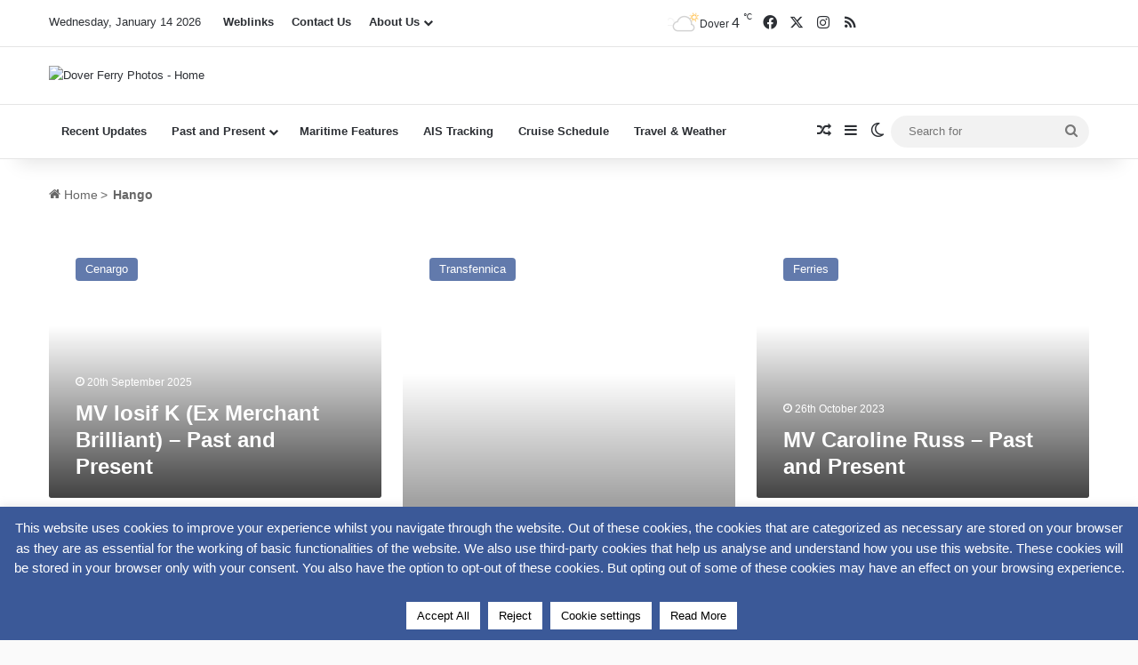

--- FILE ---
content_type: text/html; charset=utf-8
request_url: https://www.google.com/recaptcha/api2/anchor?ar=1&k=6Lc-jAEaAAAAANRDvwyBJuI9kjOTF6BmN5GlN6Xu&co=aHR0cHM6Ly93d3cuZG92ZXJmZXJyeXBob3Rvc2ZvcnVtcy5jby51azo0NDM.&hl=en&v=9TiwnJFHeuIw_s0wSd3fiKfN&size=invisible&anchor-ms=20000&execute-ms=30000&cb=ublywaxzr70x
body_size: 48079
content:
<!DOCTYPE HTML><html dir="ltr" lang="en"><head><meta http-equiv="Content-Type" content="text/html; charset=UTF-8">
<meta http-equiv="X-UA-Compatible" content="IE=edge">
<title>reCAPTCHA</title>
<style type="text/css">
/* cyrillic-ext */
@font-face {
  font-family: 'Roboto';
  font-style: normal;
  font-weight: 400;
  font-stretch: 100%;
  src: url(//fonts.gstatic.com/s/roboto/v48/KFO7CnqEu92Fr1ME7kSn66aGLdTylUAMa3GUBHMdazTgWw.woff2) format('woff2');
  unicode-range: U+0460-052F, U+1C80-1C8A, U+20B4, U+2DE0-2DFF, U+A640-A69F, U+FE2E-FE2F;
}
/* cyrillic */
@font-face {
  font-family: 'Roboto';
  font-style: normal;
  font-weight: 400;
  font-stretch: 100%;
  src: url(//fonts.gstatic.com/s/roboto/v48/KFO7CnqEu92Fr1ME7kSn66aGLdTylUAMa3iUBHMdazTgWw.woff2) format('woff2');
  unicode-range: U+0301, U+0400-045F, U+0490-0491, U+04B0-04B1, U+2116;
}
/* greek-ext */
@font-face {
  font-family: 'Roboto';
  font-style: normal;
  font-weight: 400;
  font-stretch: 100%;
  src: url(//fonts.gstatic.com/s/roboto/v48/KFO7CnqEu92Fr1ME7kSn66aGLdTylUAMa3CUBHMdazTgWw.woff2) format('woff2');
  unicode-range: U+1F00-1FFF;
}
/* greek */
@font-face {
  font-family: 'Roboto';
  font-style: normal;
  font-weight: 400;
  font-stretch: 100%;
  src: url(//fonts.gstatic.com/s/roboto/v48/KFO7CnqEu92Fr1ME7kSn66aGLdTylUAMa3-UBHMdazTgWw.woff2) format('woff2');
  unicode-range: U+0370-0377, U+037A-037F, U+0384-038A, U+038C, U+038E-03A1, U+03A3-03FF;
}
/* math */
@font-face {
  font-family: 'Roboto';
  font-style: normal;
  font-weight: 400;
  font-stretch: 100%;
  src: url(//fonts.gstatic.com/s/roboto/v48/KFO7CnqEu92Fr1ME7kSn66aGLdTylUAMawCUBHMdazTgWw.woff2) format('woff2');
  unicode-range: U+0302-0303, U+0305, U+0307-0308, U+0310, U+0312, U+0315, U+031A, U+0326-0327, U+032C, U+032F-0330, U+0332-0333, U+0338, U+033A, U+0346, U+034D, U+0391-03A1, U+03A3-03A9, U+03B1-03C9, U+03D1, U+03D5-03D6, U+03F0-03F1, U+03F4-03F5, U+2016-2017, U+2034-2038, U+203C, U+2040, U+2043, U+2047, U+2050, U+2057, U+205F, U+2070-2071, U+2074-208E, U+2090-209C, U+20D0-20DC, U+20E1, U+20E5-20EF, U+2100-2112, U+2114-2115, U+2117-2121, U+2123-214F, U+2190, U+2192, U+2194-21AE, U+21B0-21E5, U+21F1-21F2, U+21F4-2211, U+2213-2214, U+2216-22FF, U+2308-230B, U+2310, U+2319, U+231C-2321, U+2336-237A, U+237C, U+2395, U+239B-23B7, U+23D0, U+23DC-23E1, U+2474-2475, U+25AF, U+25B3, U+25B7, U+25BD, U+25C1, U+25CA, U+25CC, U+25FB, U+266D-266F, U+27C0-27FF, U+2900-2AFF, U+2B0E-2B11, U+2B30-2B4C, U+2BFE, U+3030, U+FF5B, U+FF5D, U+1D400-1D7FF, U+1EE00-1EEFF;
}
/* symbols */
@font-face {
  font-family: 'Roboto';
  font-style: normal;
  font-weight: 400;
  font-stretch: 100%;
  src: url(//fonts.gstatic.com/s/roboto/v48/KFO7CnqEu92Fr1ME7kSn66aGLdTylUAMaxKUBHMdazTgWw.woff2) format('woff2');
  unicode-range: U+0001-000C, U+000E-001F, U+007F-009F, U+20DD-20E0, U+20E2-20E4, U+2150-218F, U+2190, U+2192, U+2194-2199, U+21AF, U+21E6-21F0, U+21F3, U+2218-2219, U+2299, U+22C4-22C6, U+2300-243F, U+2440-244A, U+2460-24FF, U+25A0-27BF, U+2800-28FF, U+2921-2922, U+2981, U+29BF, U+29EB, U+2B00-2BFF, U+4DC0-4DFF, U+FFF9-FFFB, U+10140-1018E, U+10190-1019C, U+101A0, U+101D0-101FD, U+102E0-102FB, U+10E60-10E7E, U+1D2C0-1D2D3, U+1D2E0-1D37F, U+1F000-1F0FF, U+1F100-1F1AD, U+1F1E6-1F1FF, U+1F30D-1F30F, U+1F315, U+1F31C, U+1F31E, U+1F320-1F32C, U+1F336, U+1F378, U+1F37D, U+1F382, U+1F393-1F39F, U+1F3A7-1F3A8, U+1F3AC-1F3AF, U+1F3C2, U+1F3C4-1F3C6, U+1F3CA-1F3CE, U+1F3D4-1F3E0, U+1F3ED, U+1F3F1-1F3F3, U+1F3F5-1F3F7, U+1F408, U+1F415, U+1F41F, U+1F426, U+1F43F, U+1F441-1F442, U+1F444, U+1F446-1F449, U+1F44C-1F44E, U+1F453, U+1F46A, U+1F47D, U+1F4A3, U+1F4B0, U+1F4B3, U+1F4B9, U+1F4BB, U+1F4BF, U+1F4C8-1F4CB, U+1F4D6, U+1F4DA, U+1F4DF, U+1F4E3-1F4E6, U+1F4EA-1F4ED, U+1F4F7, U+1F4F9-1F4FB, U+1F4FD-1F4FE, U+1F503, U+1F507-1F50B, U+1F50D, U+1F512-1F513, U+1F53E-1F54A, U+1F54F-1F5FA, U+1F610, U+1F650-1F67F, U+1F687, U+1F68D, U+1F691, U+1F694, U+1F698, U+1F6AD, U+1F6B2, U+1F6B9-1F6BA, U+1F6BC, U+1F6C6-1F6CF, U+1F6D3-1F6D7, U+1F6E0-1F6EA, U+1F6F0-1F6F3, U+1F6F7-1F6FC, U+1F700-1F7FF, U+1F800-1F80B, U+1F810-1F847, U+1F850-1F859, U+1F860-1F887, U+1F890-1F8AD, U+1F8B0-1F8BB, U+1F8C0-1F8C1, U+1F900-1F90B, U+1F93B, U+1F946, U+1F984, U+1F996, U+1F9E9, U+1FA00-1FA6F, U+1FA70-1FA7C, U+1FA80-1FA89, U+1FA8F-1FAC6, U+1FACE-1FADC, U+1FADF-1FAE9, U+1FAF0-1FAF8, U+1FB00-1FBFF;
}
/* vietnamese */
@font-face {
  font-family: 'Roboto';
  font-style: normal;
  font-weight: 400;
  font-stretch: 100%;
  src: url(//fonts.gstatic.com/s/roboto/v48/KFO7CnqEu92Fr1ME7kSn66aGLdTylUAMa3OUBHMdazTgWw.woff2) format('woff2');
  unicode-range: U+0102-0103, U+0110-0111, U+0128-0129, U+0168-0169, U+01A0-01A1, U+01AF-01B0, U+0300-0301, U+0303-0304, U+0308-0309, U+0323, U+0329, U+1EA0-1EF9, U+20AB;
}
/* latin-ext */
@font-face {
  font-family: 'Roboto';
  font-style: normal;
  font-weight: 400;
  font-stretch: 100%;
  src: url(//fonts.gstatic.com/s/roboto/v48/KFO7CnqEu92Fr1ME7kSn66aGLdTylUAMa3KUBHMdazTgWw.woff2) format('woff2');
  unicode-range: U+0100-02BA, U+02BD-02C5, U+02C7-02CC, U+02CE-02D7, U+02DD-02FF, U+0304, U+0308, U+0329, U+1D00-1DBF, U+1E00-1E9F, U+1EF2-1EFF, U+2020, U+20A0-20AB, U+20AD-20C0, U+2113, U+2C60-2C7F, U+A720-A7FF;
}
/* latin */
@font-face {
  font-family: 'Roboto';
  font-style: normal;
  font-weight: 400;
  font-stretch: 100%;
  src: url(//fonts.gstatic.com/s/roboto/v48/KFO7CnqEu92Fr1ME7kSn66aGLdTylUAMa3yUBHMdazQ.woff2) format('woff2');
  unicode-range: U+0000-00FF, U+0131, U+0152-0153, U+02BB-02BC, U+02C6, U+02DA, U+02DC, U+0304, U+0308, U+0329, U+2000-206F, U+20AC, U+2122, U+2191, U+2193, U+2212, U+2215, U+FEFF, U+FFFD;
}
/* cyrillic-ext */
@font-face {
  font-family: 'Roboto';
  font-style: normal;
  font-weight: 500;
  font-stretch: 100%;
  src: url(//fonts.gstatic.com/s/roboto/v48/KFO7CnqEu92Fr1ME7kSn66aGLdTylUAMa3GUBHMdazTgWw.woff2) format('woff2');
  unicode-range: U+0460-052F, U+1C80-1C8A, U+20B4, U+2DE0-2DFF, U+A640-A69F, U+FE2E-FE2F;
}
/* cyrillic */
@font-face {
  font-family: 'Roboto';
  font-style: normal;
  font-weight: 500;
  font-stretch: 100%;
  src: url(//fonts.gstatic.com/s/roboto/v48/KFO7CnqEu92Fr1ME7kSn66aGLdTylUAMa3iUBHMdazTgWw.woff2) format('woff2');
  unicode-range: U+0301, U+0400-045F, U+0490-0491, U+04B0-04B1, U+2116;
}
/* greek-ext */
@font-face {
  font-family: 'Roboto';
  font-style: normal;
  font-weight: 500;
  font-stretch: 100%;
  src: url(//fonts.gstatic.com/s/roboto/v48/KFO7CnqEu92Fr1ME7kSn66aGLdTylUAMa3CUBHMdazTgWw.woff2) format('woff2');
  unicode-range: U+1F00-1FFF;
}
/* greek */
@font-face {
  font-family: 'Roboto';
  font-style: normal;
  font-weight: 500;
  font-stretch: 100%;
  src: url(//fonts.gstatic.com/s/roboto/v48/KFO7CnqEu92Fr1ME7kSn66aGLdTylUAMa3-UBHMdazTgWw.woff2) format('woff2');
  unicode-range: U+0370-0377, U+037A-037F, U+0384-038A, U+038C, U+038E-03A1, U+03A3-03FF;
}
/* math */
@font-face {
  font-family: 'Roboto';
  font-style: normal;
  font-weight: 500;
  font-stretch: 100%;
  src: url(//fonts.gstatic.com/s/roboto/v48/KFO7CnqEu92Fr1ME7kSn66aGLdTylUAMawCUBHMdazTgWw.woff2) format('woff2');
  unicode-range: U+0302-0303, U+0305, U+0307-0308, U+0310, U+0312, U+0315, U+031A, U+0326-0327, U+032C, U+032F-0330, U+0332-0333, U+0338, U+033A, U+0346, U+034D, U+0391-03A1, U+03A3-03A9, U+03B1-03C9, U+03D1, U+03D5-03D6, U+03F0-03F1, U+03F4-03F5, U+2016-2017, U+2034-2038, U+203C, U+2040, U+2043, U+2047, U+2050, U+2057, U+205F, U+2070-2071, U+2074-208E, U+2090-209C, U+20D0-20DC, U+20E1, U+20E5-20EF, U+2100-2112, U+2114-2115, U+2117-2121, U+2123-214F, U+2190, U+2192, U+2194-21AE, U+21B0-21E5, U+21F1-21F2, U+21F4-2211, U+2213-2214, U+2216-22FF, U+2308-230B, U+2310, U+2319, U+231C-2321, U+2336-237A, U+237C, U+2395, U+239B-23B7, U+23D0, U+23DC-23E1, U+2474-2475, U+25AF, U+25B3, U+25B7, U+25BD, U+25C1, U+25CA, U+25CC, U+25FB, U+266D-266F, U+27C0-27FF, U+2900-2AFF, U+2B0E-2B11, U+2B30-2B4C, U+2BFE, U+3030, U+FF5B, U+FF5D, U+1D400-1D7FF, U+1EE00-1EEFF;
}
/* symbols */
@font-face {
  font-family: 'Roboto';
  font-style: normal;
  font-weight: 500;
  font-stretch: 100%;
  src: url(//fonts.gstatic.com/s/roboto/v48/KFO7CnqEu92Fr1ME7kSn66aGLdTylUAMaxKUBHMdazTgWw.woff2) format('woff2');
  unicode-range: U+0001-000C, U+000E-001F, U+007F-009F, U+20DD-20E0, U+20E2-20E4, U+2150-218F, U+2190, U+2192, U+2194-2199, U+21AF, U+21E6-21F0, U+21F3, U+2218-2219, U+2299, U+22C4-22C6, U+2300-243F, U+2440-244A, U+2460-24FF, U+25A0-27BF, U+2800-28FF, U+2921-2922, U+2981, U+29BF, U+29EB, U+2B00-2BFF, U+4DC0-4DFF, U+FFF9-FFFB, U+10140-1018E, U+10190-1019C, U+101A0, U+101D0-101FD, U+102E0-102FB, U+10E60-10E7E, U+1D2C0-1D2D3, U+1D2E0-1D37F, U+1F000-1F0FF, U+1F100-1F1AD, U+1F1E6-1F1FF, U+1F30D-1F30F, U+1F315, U+1F31C, U+1F31E, U+1F320-1F32C, U+1F336, U+1F378, U+1F37D, U+1F382, U+1F393-1F39F, U+1F3A7-1F3A8, U+1F3AC-1F3AF, U+1F3C2, U+1F3C4-1F3C6, U+1F3CA-1F3CE, U+1F3D4-1F3E0, U+1F3ED, U+1F3F1-1F3F3, U+1F3F5-1F3F7, U+1F408, U+1F415, U+1F41F, U+1F426, U+1F43F, U+1F441-1F442, U+1F444, U+1F446-1F449, U+1F44C-1F44E, U+1F453, U+1F46A, U+1F47D, U+1F4A3, U+1F4B0, U+1F4B3, U+1F4B9, U+1F4BB, U+1F4BF, U+1F4C8-1F4CB, U+1F4D6, U+1F4DA, U+1F4DF, U+1F4E3-1F4E6, U+1F4EA-1F4ED, U+1F4F7, U+1F4F9-1F4FB, U+1F4FD-1F4FE, U+1F503, U+1F507-1F50B, U+1F50D, U+1F512-1F513, U+1F53E-1F54A, U+1F54F-1F5FA, U+1F610, U+1F650-1F67F, U+1F687, U+1F68D, U+1F691, U+1F694, U+1F698, U+1F6AD, U+1F6B2, U+1F6B9-1F6BA, U+1F6BC, U+1F6C6-1F6CF, U+1F6D3-1F6D7, U+1F6E0-1F6EA, U+1F6F0-1F6F3, U+1F6F7-1F6FC, U+1F700-1F7FF, U+1F800-1F80B, U+1F810-1F847, U+1F850-1F859, U+1F860-1F887, U+1F890-1F8AD, U+1F8B0-1F8BB, U+1F8C0-1F8C1, U+1F900-1F90B, U+1F93B, U+1F946, U+1F984, U+1F996, U+1F9E9, U+1FA00-1FA6F, U+1FA70-1FA7C, U+1FA80-1FA89, U+1FA8F-1FAC6, U+1FACE-1FADC, U+1FADF-1FAE9, U+1FAF0-1FAF8, U+1FB00-1FBFF;
}
/* vietnamese */
@font-face {
  font-family: 'Roboto';
  font-style: normal;
  font-weight: 500;
  font-stretch: 100%;
  src: url(//fonts.gstatic.com/s/roboto/v48/KFO7CnqEu92Fr1ME7kSn66aGLdTylUAMa3OUBHMdazTgWw.woff2) format('woff2');
  unicode-range: U+0102-0103, U+0110-0111, U+0128-0129, U+0168-0169, U+01A0-01A1, U+01AF-01B0, U+0300-0301, U+0303-0304, U+0308-0309, U+0323, U+0329, U+1EA0-1EF9, U+20AB;
}
/* latin-ext */
@font-face {
  font-family: 'Roboto';
  font-style: normal;
  font-weight: 500;
  font-stretch: 100%;
  src: url(//fonts.gstatic.com/s/roboto/v48/KFO7CnqEu92Fr1ME7kSn66aGLdTylUAMa3KUBHMdazTgWw.woff2) format('woff2');
  unicode-range: U+0100-02BA, U+02BD-02C5, U+02C7-02CC, U+02CE-02D7, U+02DD-02FF, U+0304, U+0308, U+0329, U+1D00-1DBF, U+1E00-1E9F, U+1EF2-1EFF, U+2020, U+20A0-20AB, U+20AD-20C0, U+2113, U+2C60-2C7F, U+A720-A7FF;
}
/* latin */
@font-face {
  font-family: 'Roboto';
  font-style: normal;
  font-weight: 500;
  font-stretch: 100%;
  src: url(//fonts.gstatic.com/s/roboto/v48/KFO7CnqEu92Fr1ME7kSn66aGLdTylUAMa3yUBHMdazQ.woff2) format('woff2');
  unicode-range: U+0000-00FF, U+0131, U+0152-0153, U+02BB-02BC, U+02C6, U+02DA, U+02DC, U+0304, U+0308, U+0329, U+2000-206F, U+20AC, U+2122, U+2191, U+2193, U+2212, U+2215, U+FEFF, U+FFFD;
}
/* cyrillic-ext */
@font-face {
  font-family: 'Roboto';
  font-style: normal;
  font-weight: 900;
  font-stretch: 100%;
  src: url(//fonts.gstatic.com/s/roboto/v48/KFO7CnqEu92Fr1ME7kSn66aGLdTylUAMa3GUBHMdazTgWw.woff2) format('woff2');
  unicode-range: U+0460-052F, U+1C80-1C8A, U+20B4, U+2DE0-2DFF, U+A640-A69F, U+FE2E-FE2F;
}
/* cyrillic */
@font-face {
  font-family: 'Roboto';
  font-style: normal;
  font-weight: 900;
  font-stretch: 100%;
  src: url(//fonts.gstatic.com/s/roboto/v48/KFO7CnqEu92Fr1ME7kSn66aGLdTylUAMa3iUBHMdazTgWw.woff2) format('woff2');
  unicode-range: U+0301, U+0400-045F, U+0490-0491, U+04B0-04B1, U+2116;
}
/* greek-ext */
@font-face {
  font-family: 'Roboto';
  font-style: normal;
  font-weight: 900;
  font-stretch: 100%;
  src: url(//fonts.gstatic.com/s/roboto/v48/KFO7CnqEu92Fr1ME7kSn66aGLdTylUAMa3CUBHMdazTgWw.woff2) format('woff2');
  unicode-range: U+1F00-1FFF;
}
/* greek */
@font-face {
  font-family: 'Roboto';
  font-style: normal;
  font-weight: 900;
  font-stretch: 100%;
  src: url(//fonts.gstatic.com/s/roboto/v48/KFO7CnqEu92Fr1ME7kSn66aGLdTylUAMa3-UBHMdazTgWw.woff2) format('woff2');
  unicode-range: U+0370-0377, U+037A-037F, U+0384-038A, U+038C, U+038E-03A1, U+03A3-03FF;
}
/* math */
@font-face {
  font-family: 'Roboto';
  font-style: normal;
  font-weight: 900;
  font-stretch: 100%;
  src: url(//fonts.gstatic.com/s/roboto/v48/KFO7CnqEu92Fr1ME7kSn66aGLdTylUAMawCUBHMdazTgWw.woff2) format('woff2');
  unicode-range: U+0302-0303, U+0305, U+0307-0308, U+0310, U+0312, U+0315, U+031A, U+0326-0327, U+032C, U+032F-0330, U+0332-0333, U+0338, U+033A, U+0346, U+034D, U+0391-03A1, U+03A3-03A9, U+03B1-03C9, U+03D1, U+03D5-03D6, U+03F0-03F1, U+03F4-03F5, U+2016-2017, U+2034-2038, U+203C, U+2040, U+2043, U+2047, U+2050, U+2057, U+205F, U+2070-2071, U+2074-208E, U+2090-209C, U+20D0-20DC, U+20E1, U+20E5-20EF, U+2100-2112, U+2114-2115, U+2117-2121, U+2123-214F, U+2190, U+2192, U+2194-21AE, U+21B0-21E5, U+21F1-21F2, U+21F4-2211, U+2213-2214, U+2216-22FF, U+2308-230B, U+2310, U+2319, U+231C-2321, U+2336-237A, U+237C, U+2395, U+239B-23B7, U+23D0, U+23DC-23E1, U+2474-2475, U+25AF, U+25B3, U+25B7, U+25BD, U+25C1, U+25CA, U+25CC, U+25FB, U+266D-266F, U+27C0-27FF, U+2900-2AFF, U+2B0E-2B11, U+2B30-2B4C, U+2BFE, U+3030, U+FF5B, U+FF5D, U+1D400-1D7FF, U+1EE00-1EEFF;
}
/* symbols */
@font-face {
  font-family: 'Roboto';
  font-style: normal;
  font-weight: 900;
  font-stretch: 100%;
  src: url(//fonts.gstatic.com/s/roboto/v48/KFO7CnqEu92Fr1ME7kSn66aGLdTylUAMaxKUBHMdazTgWw.woff2) format('woff2');
  unicode-range: U+0001-000C, U+000E-001F, U+007F-009F, U+20DD-20E0, U+20E2-20E4, U+2150-218F, U+2190, U+2192, U+2194-2199, U+21AF, U+21E6-21F0, U+21F3, U+2218-2219, U+2299, U+22C4-22C6, U+2300-243F, U+2440-244A, U+2460-24FF, U+25A0-27BF, U+2800-28FF, U+2921-2922, U+2981, U+29BF, U+29EB, U+2B00-2BFF, U+4DC0-4DFF, U+FFF9-FFFB, U+10140-1018E, U+10190-1019C, U+101A0, U+101D0-101FD, U+102E0-102FB, U+10E60-10E7E, U+1D2C0-1D2D3, U+1D2E0-1D37F, U+1F000-1F0FF, U+1F100-1F1AD, U+1F1E6-1F1FF, U+1F30D-1F30F, U+1F315, U+1F31C, U+1F31E, U+1F320-1F32C, U+1F336, U+1F378, U+1F37D, U+1F382, U+1F393-1F39F, U+1F3A7-1F3A8, U+1F3AC-1F3AF, U+1F3C2, U+1F3C4-1F3C6, U+1F3CA-1F3CE, U+1F3D4-1F3E0, U+1F3ED, U+1F3F1-1F3F3, U+1F3F5-1F3F7, U+1F408, U+1F415, U+1F41F, U+1F426, U+1F43F, U+1F441-1F442, U+1F444, U+1F446-1F449, U+1F44C-1F44E, U+1F453, U+1F46A, U+1F47D, U+1F4A3, U+1F4B0, U+1F4B3, U+1F4B9, U+1F4BB, U+1F4BF, U+1F4C8-1F4CB, U+1F4D6, U+1F4DA, U+1F4DF, U+1F4E3-1F4E6, U+1F4EA-1F4ED, U+1F4F7, U+1F4F9-1F4FB, U+1F4FD-1F4FE, U+1F503, U+1F507-1F50B, U+1F50D, U+1F512-1F513, U+1F53E-1F54A, U+1F54F-1F5FA, U+1F610, U+1F650-1F67F, U+1F687, U+1F68D, U+1F691, U+1F694, U+1F698, U+1F6AD, U+1F6B2, U+1F6B9-1F6BA, U+1F6BC, U+1F6C6-1F6CF, U+1F6D3-1F6D7, U+1F6E0-1F6EA, U+1F6F0-1F6F3, U+1F6F7-1F6FC, U+1F700-1F7FF, U+1F800-1F80B, U+1F810-1F847, U+1F850-1F859, U+1F860-1F887, U+1F890-1F8AD, U+1F8B0-1F8BB, U+1F8C0-1F8C1, U+1F900-1F90B, U+1F93B, U+1F946, U+1F984, U+1F996, U+1F9E9, U+1FA00-1FA6F, U+1FA70-1FA7C, U+1FA80-1FA89, U+1FA8F-1FAC6, U+1FACE-1FADC, U+1FADF-1FAE9, U+1FAF0-1FAF8, U+1FB00-1FBFF;
}
/* vietnamese */
@font-face {
  font-family: 'Roboto';
  font-style: normal;
  font-weight: 900;
  font-stretch: 100%;
  src: url(//fonts.gstatic.com/s/roboto/v48/KFO7CnqEu92Fr1ME7kSn66aGLdTylUAMa3OUBHMdazTgWw.woff2) format('woff2');
  unicode-range: U+0102-0103, U+0110-0111, U+0128-0129, U+0168-0169, U+01A0-01A1, U+01AF-01B0, U+0300-0301, U+0303-0304, U+0308-0309, U+0323, U+0329, U+1EA0-1EF9, U+20AB;
}
/* latin-ext */
@font-face {
  font-family: 'Roboto';
  font-style: normal;
  font-weight: 900;
  font-stretch: 100%;
  src: url(//fonts.gstatic.com/s/roboto/v48/KFO7CnqEu92Fr1ME7kSn66aGLdTylUAMa3KUBHMdazTgWw.woff2) format('woff2');
  unicode-range: U+0100-02BA, U+02BD-02C5, U+02C7-02CC, U+02CE-02D7, U+02DD-02FF, U+0304, U+0308, U+0329, U+1D00-1DBF, U+1E00-1E9F, U+1EF2-1EFF, U+2020, U+20A0-20AB, U+20AD-20C0, U+2113, U+2C60-2C7F, U+A720-A7FF;
}
/* latin */
@font-face {
  font-family: 'Roboto';
  font-style: normal;
  font-weight: 900;
  font-stretch: 100%;
  src: url(//fonts.gstatic.com/s/roboto/v48/KFO7CnqEu92Fr1ME7kSn66aGLdTylUAMa3yUBHMdazQ.woff2) format('woff2');
  unicode-range: U+0000-00FF, U+0131, U+0152-0153, U+02BB-02BC, U+02C6, U+02DA, U+02DC, U+0304, U+0308, U+0329, U+2000-206F, U+20AC, U+2122, U+2191, U+2193, U+2212, U+2215, U+FEFF, U+FFFD;
}

</style>
<link rel="stylesheet" type="text/css" href="https://www.gstatic.com/recaptcha/releases/9TiwnJFHeuIw_s0wSd3fiKfN/styles__ltr.css">
<script nonce="Y7b_Z7y-4bIHVnAqj8U0Xw" type="text/javascript">window['__recaptcha_api'] = 'https://www.google.com/recaptcha/api2/';</script>
<script type="text/javascript" src="https://www.gstatic.com/recaptcha/releases/9TiwnJFHeuIw_s0wSd3fiKfN/recaptcha__en.js" nonce="Y7b_Z7y-4bIHVnAqj8U0Xw">
      
    </script></head>
<body><div id="rc-anchor-alert" class="rc-anchor-alert"></div>
<input type="hidden" id="recaptcha-token" value="[base64]">
<script type="text/javascript" nonce="Y7b_Z7y-4bIHVnAqj8U0Xw">
      recaptcha.anchor.Main.init("[\x22ainput\x22,[\x22bgdata\x22,\x22\x22,\[base64]/[base64]/[base64]/[base64]/cjw8ejpyPj4+eil9Y2F0Y2gobCl7dGhyb3cgbDt9fSxIPWZ1bmN0aW9uKHcsdCx6KXtpZih3PT0xOTR8fHc9PTIwOCl0LnZbd10/dC52W3ddLmNvbmNhdCh6KTp0LnZbd109b2Yoeix0KTtlbHNle2lmKHQuYkImJnchPTMxNylyZXR1cm47dz09NjZ8fHc9PTEyMnx8dz09NDcwfHx3PT00NHx8dz09NDE2fHx3PT0zOTd8fHc9PTQyMXx8dz09Njh8fHc9PTcwfHx3PT0xODQ/[base64]/[base64]/[base64]/bmV3IGRbVl0oSlswXSk6cD09Mj9uZXcgZFtWXShKWzBdLEpbMV0pOnA9PTM/bmV3IGRbVl0oSlswXSxKWzFdLEpbMl0pOnA9PTQ/[base64]/[base64]/[base64]/[base64]\x22,\[base64]\\u003d\\u003d\x22,\x22wrITw5FBw6PDkn/DvHPDn2PDqsKRNS7DosKZwqnDr1UawpIwL8KawoJPL8KDcMONw63Co8OsNSHDisKfw4VCw7hKw4TCghBFY3fDkMOcw6vCliRBV8OCwrDCg8KFaA/DrsO3w7NseMOsw5cqJMKpw5k5KMKtWSLCksKsKsO6e0jDr1R2wrslTkPChcKKwqnDtMOowprDicOrfkIIwpLDj8K5wpIPVHTDocOSfkPDvsOYVUDDqMOMw4QEXMO5ccKEwq4xWX/DhcKJw7PDtgjCrcKCw5rCr3DDqsKewr4VTVdRAk4mwqjDpcO3axfDkBETZ8Osw69qw7cAw6dROFPCh8OZFnTCrMKBFcOHw7bDvQtiw7/CrFtPwqZhwrXDuxfDjsOwwqFEGcKuwoHDrcOZw6bCpsKhwopuFwXDsBlWa8O+wrvCk8K4w6PDr8KUw6jCh8K5F8OaSGjCosOkwqwXG0Z8KsOlIH/CvcKewpLCi8OIYcKjwrvDtX/DkMKGwpTDnld2w4jChsK7MsO3JsOWVHZgCMKnVwdvJizCv3V9w6FgPwlPC8OIw4/DsknDu1TDqMOJGMOGQsOGwqfCtMKXwp3CkCcww6JKw70IZmccwobDjcKrN3AzSsOdwqBZQcKnwq/CvzDDlsKiP8KTeMKeesKLWcKqw6ZXwrJ1w48Pw648wrELeQ7DgxfCg31Fw7Atw5wsPC/Cp8KBwoLCrsOzL3TDqSbDj8KlwrjChzhVw7rDusKQK8KdeMOkwqzDpVJMwpfCqAHDjMOSwpTCnMKkFMKyHxc1w5DComtIwogbwpVWO11GbHPDrsO7wrRBdiZLw6/Cqw/DijDDsQYmPkN+LQAAwo50w4fCjMOowp3Cn8KJZcOlw5cWwo0fwrElwq3DksOJwqnDhsKhPsKoCjs1c1RKX8O+w5dfw7MVwo06wrDCsxY+bFZUd8KLJsKBSlzCjsOYYG5JwrXCocOHwqDCjHHDlU/ChMOxwpvCnsKxw5M/[base64]/CkDDDnWdiDlZ5csOCdMOLw71mJ2XCrQVcB8K0WiZUwpgjw7bDusKbPMKgwrzCl8K7w6Nyw5hEJcKSD3HDrcOMbMODw4TDjy/[base64]/[base64]/RcKxwodkXgTDvMOFRG1tw59ba8OrPMOkWR0qw7dkHMKAw6DCoMK3XyrCp8OZIkk7w6EEeyhxRsK9wpTClmJFHsOqwq3CisKVwq3DkwrCi8OZw5HDhsKNZsOEwpXDnMOsGMK5wp3DgcOTw4UabMOPwqkdw6/DkxBCwrpfw6BNwoIsXwjCvTt1w74jc8OnTsOhYsKXw4ZMD8KedMKsw5zCgcOtGMKCwq/CkSEofAnCq23DmTrDksKGwpN+wrgswoJlG8Oqwrdcw4EQCAjCh8KjwrbCtcOxw4TDjMOvwrXDlzbCnsKlw5JJwrY8w7XDmm7DsTHCqAApacOkw6RQw7TDsjzCu27DmxMdKwbDuh/Dqz4jwoIeH2LCvsOqw5fDmMOxwrwpIMKkMsOMB8O9X8Kbwqk0w5s/KcOxw4QjwqfDj2VWDsKcWsO6M8K7ETvChMOpNjnCn8Kvwo7Dq3DDuGgif8ONwpbDnwwtaSRXwpfCqsOewq4dw4s6wpHCkThyw7PDqcOrwqQiI3fCmMKuIRB1LVDCuMKEw5dDwrBSB8K2CH/ChmNjVMKUw4XDl29VOlwWw47CrAp0wqUzwojCk0bDikBDE8KZU37CqMOvwrAtTnjDpB/CjTVMwrLCpsK2KsKVw4wgw4zCvMKEISkGOcOFw4DCpMKHRMOxURTDvGcZQ8Ktw6/CnhhBw5gRwpUrcXbDp8OZcTjDpHNcecO/w5MoUGbCjVHDvsK/w5HDoAPCkMKHw6Bwwo7DrSRNIlg5NXBuw7UAw4XCrzbCrinDm2RNw7dPCGImKjDDo8OYDsOrw5gwBy5ERz7DucKYb2pLZn8ATMOZcsKIBRFWciTCk8OtSsKNPGV7Sjd6dQQhwp7DtxxuC8Kcwo7CoQXCkSBiw60/wq0KLEEqw7bConfCt2jDssKIw79qw5AeVMOJw5cAwpvCh8KBEXvDocOddcKJOcKbw67DjcOUw6HCqhHDlBk2JCLCiQxaC0vCqMOWw6wewq3CjcKhwqzDiSAqwpY7EmbDjRoPwqDDvx/DpU5ZwrrDgGbDtCzCrMKGw4gJKcOdM8K2w7TDtsK+Yk48w7DDicOtNh8eXsOJSzjDigQmw5rDi3UNT8Otwq52EhzDvlZCw7vDrcOhwrwqwptMwqXDncO/wqdwCVHCskA9w41Mw47Dt8OMasKZwrvDgMK6JE8swoZ+R8O8LinCoGxRKw7CkMK9VmvDicKTw4TDjwlmwrTCgsO7wpgbwpbDh8KTw4PDq8OeCsKKIVEZSMKxwoEpWS/Cm8ONwozDrHfDjMOkwpPCocKZERNUfTzDuCHCgMKiDnvDhz7DixPDl8OPw7dFwr5Zw4/CqcKewr/Cq8KIek3DlsKAw6pYHgoLwq4OAcOREcKmDcKAwo1wwrDDr8O9w6UXe8KMwrrDkQUfwpXDq8O8fcK6wqYbasOTdcKwDMOxY8O3w6bDrFzDisKBNsOdeyHCrgzDukx2w5pgw4fDmErCikjCtMK5XcO7Qz/DhcOffMKMTcOTMxrCgcOxwrnDnnhVAsKjG8Kiw4HDrj/[base64]/DpTrCr0bCngHDvcOPFEUmw4B+wpzCl0nCiGEFw4NsFykiW8KiLsOww7XCqsOmeAXCisK3YcO/woEJV8KCw4cpw7nDmAoDWcKFZwFdF8OfwoN8w5jCmybClQ13GnTClcKTw4QBwp/Cql7ClsKSwpZ5w4x9eyTCjBhOwobDs8KeT8O1wrlKw6VRYcOgcnEkw6jCrAHDv8Oqwp4lTUQGeVrCvFnCtC4JwqzDgQHCgMKUQULCpcKTf33CgcKsJHZqwr7DmMO7wq/DncO6GBcvV8KEw5xAb0RZwpQgJcK3UMK9w6EpR8KtKwcgWcO6PMKTw5rCocO/w5wgdcONAxnCkcOZBBnCr8OhwqrCrH/[base64]/Dj8O2bQvChnvDnALDhhBJwpdCwo8TPMOowofDrWAROV1/w4UFPyFhwqHCt1p1w5p/w4cmwrxqK8O4TEopwpvDt0/[base64]/AGI6BlXCn1cTBEnDugTDoMOTw4fCsAFqwqnCvh49XmwlccOUwpJrw4kFwrIBAEvCpQV0wpdgOlrCiEnClT3DhMOQwofChDR2XMOGwqzDksKKCHRBDkdvwpAiOsODwozCnlUiwol6Hg0/[base64]/DtcKZwr8aR1DCnXnCtcO1QWbCmcORMFHCmcKiwpAjfzMBNSgSw60ebsOXFW9dTW8FYcKOd8KXw45CXzvDpzc6w5cQwoJ/w4jCjXTCucO3UUIbMsK6FgRMME7DlHlGB8K+w60mT8KiTXLDlBMhCVLDqMOZw6/CncOPw4jDnTXCi8KABFDCq8Oaw7jDrMKnw5FsJ2I3w4lqCsKZwrFDw6czKMKYJRHDocK/w7PDn8OywozDuidXw6wOYsOsw57DsQvDjMKqC8Krw60ew6Y9w6cFwqlcRlXDsmkPw4kzQ8O/w6xaYcKcTMOZEBplw4PCpyfDgA7Cq2rCikfCjUbCgUVqYnvCiHfCtBJdFcO2w5kowq50w5sdwqlPwoJTSMOGNGPDpE5/OcK+w6AmIDxHwq96E8Kpw4hYw73CtcO9woddA8ONwpExFsKCwqnDl8KDw7HCiDNrwp7DtWw/BcKkOcKTR8K4w6Vqwqstw618RH/Cj8OWF1TCjcK2c1tAwp7CkQIUZDvCtsOzw6QawrwmEgpoSMOLwrfDkGLDgMOGbsOTWMKeWcOiYXXCusOVw47Cqg5lwrPCvMKiwpLDvW9twpbDmsO8wrFWw5A4w6jDlxxHLR3ChsObXsOHw6JHw6zCng7CrnJAw7V3woTCjhrDhgxvJMOiAVbDp8KeRSnCox4aC8Kdwo/DqcKUfsKuJkViw7gXBMKcw5nDi8O1wqXDnsKkBhBgwpbCnjotO8KTw67DhQE1UnLDjsK7wo9JwpHDq1U3JMOzw6PDujPDjGoTw5/Dp8OMwoPCmsOrw4I9ZsOTVE82bsOFUWJKNBlew73DpTxBwqFCwpgYw4rDo1tBwovCliNrwrt/wptfRyPDlsOxwrpuw71wLB9OwrJ4w7TCmcKfIj5NFELCkVzCocKjwpPDpQA8w6Q0w5fDqjfDtMK2w7zCp3pMw7lOw4cbcsKRwoPDijbDiCUqaHVPwr/CgAbCgSPChREqwqfChy/Drlwfw5l8wrXDmy3Do8KYLsKUw47CjMO5w6wUDRdcw5tSHMK7wprCv0fCksKqw7FPwpDDncOpw53Du3oYwpfDuHsaIsOWLFtdwrzDlsOTw4rDljZFScObJsObw6FcT8KHHnZbwocEb8OFw7x/w6AGwrHChnE9wrfDvcO8w5HCuMOWNxwoDcOSWBHCq0fChwxuwrXDoMKxwqzDoWPDksOkOF7DtMKTwp/DqcOEQBLDk0TCqFMEwr3DtMK+IMK5WsKFw5h6wovDg8OtwpEPw7HCtsKaw4PCnyfDmm5VVcOqwrITJFDCncKQw5XCnMOLwo7Cn0vCgcOww4fCmi/DrcKyw4nCn8KYw7R8OV9Hb8Orwp4ZwrRQcMOmQRsZRsKPI0/Dk8O2BcOUw4rDmAfCpxleYG15woPDujYCV3bDssKodAfDnsONwpNWEGzDtTHDl8Kiw7M5w6PDtsKKbgfDgMOWw74NdsOQwo/DqMK5Fx4kVyrChHAAwopxG8KlKsOIwpopwqNcw4XDu8O7KcKCwqVawqbCisKCwpMCw4/DiDDDisKSVkRqwojDtn02O8OkOsOqwoLCqcORw57Dt3XCpMK6X2NgwprDvkzCr2DDtHLDhcKQwpc0wpLCmMOnwr50QTdLD8OyT1ESw53Cl1JVQRQmGMOcWsO1wqHCoiw3wq/[base64]/w6bCszfCr8Ohw7sNwolNFX7CicK+JsO/QSrCg8K6PUTCrMOdwrR2BRgXw6YEGFQzVMOZwqVzwqrCuMOdw6daWDjCp0UgwpFKw7Yuw4kLw4Yww5DCrsOYwo4NPcKuUS7Dn8KNwphGwr/DrErCnsOKw6csHEJsw4XChsKtw7NUVytUw5bDklvCusORKcKPw57CvQBdwqtgwqM/wrnCocOmw7NxalDDkz3DrwLCq8Kif8K0wr49w6bDjsO+Ij3Cj23DnW3CkUXDosOpWsOHUsKCe03DjMKrw47Cm8O1AMKow4PDl8OMfcK9FsK1DMOmw6V3W8OjRcOPw4bCqsK2wr0dwoBDwpkuw5NBw7LDlsKnw5HCpsKVZg0gIyVuYU1Swq8Cw6XDusOBw57CqG/[base64]/w5rDuXvCqCLDucOiwrbCmirDisOIXsKww4gkwrjCniceDzo+JMKhAgENCcO3C8K6QSzDnBbDncKNEBJAwqoXw7cbwpLCnMOVEFwrWsKrw4HCh2nCpA3CucOUwoXCrUVRSgojwqRcwq7ClE7Dpx/ChFB5wprCq1HDhmvChg7DvMOsw7U+w710HWvDnMKFwqc1w4kjGMKNw7LDh8O9w6vCoSxVw4HCpMK/IcOSw6nDlsObw6lJw6bCmMK0wrolwqvCqsObwqd8w5nClEkQwqTDicKAw5Fkw4AhwqwIC8ODYhDDnF7Dl8Kww4I/wq3DtMO7dHLCoMK+wo7CklFtBMKhw45/wpjCl8K8T8KdMhPCoi7Cji7DkmslPMKGWQrCncKzwq1rwoQETMKAwrTCvxXDmsK8d2fCkiU3CMKhLsKGEjLCkRTCtX7DhkB9QsKOw7rDgzJADkBpUwM/ezZww6g5Xy7Dt1bCqMKFw5HCuj8FMmDCvgIIOSjCpsO5w5QPcsKjb3YVwrp6UHdww4TDlcOlw7HCpBpUwq9FWiE6w5l4w4vCjjYNwrVNKsKOwp/CkMKRw6d9w5VKLsOtwoTDksKNAsKuwqzDk3rDig7CvsOYwr/DgQo+Hz9Dw5HDgDTCssK5VgvDsz5vw7bCoiTCpmtLw7pXwqLCgcOcwpBGwpzCjDbDvMOgw707FhQBwpIjLsK3w5DCuX3DikvClEPDrcK/[base64]/[base64]/GEM5eEHClsKsMmRQTDARdxRkw7nCgsKKJwrCmcOdHU3CmR1gwo8cw7nCicKqw6YcJcKwwrkDfhnCiMKTw6NaJRXDrVFfw5fCr8OYw4fCvi/Dl3fDi8KZwpRHw6F+Q0UDw6rCmBjCjsKwwqVIw5LCosO4QMOKwrJMwroRwovDsnTDu8OqOGPDqcODw43DlsKSBcKrw6c2wrsDa1M+PQx/Gm3DkW4jwoM7w4jDs8Kmw4PCssOuLcOzw60xZMK9RcKBw4LChWEWOB3Chl/Dn0HDm8KJw7jDgMO/wp9FwpU9Yx/CrwbCvAnDgyDDm8OmwoZWAsKHw5BCY8KkGcOLKsOjw5jCscKYw7cMwrdBwofCmD8Pw6t8wq3Dqy0kJMO2ZMOGw6bDgMOFRQQYwqnDggEXeRZhEC/DtcKub8KkeHEzW8O0VMKOwqDDlMOCwpXDt8KZXUHCtsOiZMOpw4bDvsOucEnDqUByw5bDiMK6YwHCt8ORwq7DkljCosOma8OWU8Opb8KAwpzCt8OqPcO6woF/w5UaKsOgw7hFw6kVYmZRwrh+w6vDi8OYwq5zwq/Co8OVwrxAw57Do33Dk8OQwonDq0ssZsOKw5rDlV5aw6REbcOQw4M0W8KdETZfw4w0XMOzHjoPw5cXw4ZJw7B9SycCCTbDiMKOeSDCgE4nw6fDk8K7w5fDmXjDtnnCq8Kxw6w0w6PDvTZIGsOSwqwFwoPCqgPDiBHDpsOuw4zCrUjCkMOrwr/DrWHCmcO3wrTDjcKMwrHDi3UUcsOsw4M8w5fCssOpWkvCgMOwcFTDthzDgzIHwpjDjiLDlV7DsMKwEG/CoMK8w593J8KBGRYqMAfDsXU6wo1DVyTDjVvCucO2w4gBwqdqw7lKJcOGwo5PMsKCwokIaBomw77DtsOJBMOOdx8fwpdKacKjwrNkFQZhwp3DpMOsw59hbT/[base64]/agDCilg2w5/CkcKtBsKvNwTChDxJw6FFwq0aMsK+B8KQw67Dj8OuwqVPQjgeSwPDhBLDu3jCtsK/w4B6VsO6wpbCrCotJSbDpR/DjsOFw6bDsCtEw6DCiMOBY8OGal97w7LDlV1cw71sCsKZwrfCpXLCp8Kyw4dAHcKCw6LClhnDpz/Dq8KfbQBnwpkPF2ZHYMKwwqM1AQLCucORwpgWwpTDl8OoHhMBwrpDwr7Du8KIfCMHVMKZbhJUwqZKw6jDqGolHcKvw5EWJWlEC3FkEmoUw40dUsOFdcOeUzTChMO4Z3DDo3LCv8KMecOyFHkHRMK8w7dKSsKbbB/[base64]/CiMO1JsKmJXvClcKXwroSwpciDcKbwqnCrxADw6PDl8OnFj/CpyY1w6pMw4vDvMKGw4A+woPDjUcSw51nw7QxSS/CuMOJDcKxZsOKHsOYe8K6Lz5lNSoBVGnCjMK/[base64]/w4wvFmkBX8OfZ8OBJxDDgsO9w5LChm5uKsOdfmcSwrPDpMK/KcKOfsKjw5x+w7HCryVPw7Q/SGPDilksw700Az3Cu8OQahBCPAfDjMOhTgDDmDrDuzskUhFbwr7Du2fDi2NSwqrChAA2wpInw6wdLMOVw7Y6JnfDocKGw4N+OAA3OsKtw6zDtTk6PCTDnE7CpsOGwqd2w7DDuCzDvcOKV8OBwrbCpcOmwrt4woNbw5vDqMODwrgMwpE3wq/DrsOgOcO7I8KDRFM7BcOMw7PCksOSG8Kew5bCtFzDh8KLYhrDm8O2KzBnwqdTeMO0SMO/f8OLNMK3wp3Dr2RtwoZiw7g/woARw6DDnMKrwrvDkxnDllrDpkR2ZsOgSsO5wowzw5DDuFfDvMO3XsKQw7YgcGoxwpEqw6oGQcKvw5wtGwApw57Cu14NaMOIfGHCvDBDwpgBcg/DocOfQsOJw77Cm3sSw5LCi8KzdgjDiFFRw7pBFsK1c8OhciNBPcKyw5bDncOTPQJiah8/[base64]/DkVXCsCN1wrDCizgJJ8KHE39cB10Two7DpMKAenFKBEnCicK4wr1Jw5jCpsOGfcOLYMKHw43Cqy4aaEHDkz5Jwrs1w73CjcOjZjwiwqvClVAyw77Dq8ORTMOgLMKucjxfw4jDnjrCv1HCk39QZcOpw6ZoZj5Kwr5SewrDvgwOV8K+wq/[base64]/[base64]/[base64]/KSUmw6QrwqDDqsOGw6fCgMOXwobDpgF7w6HCn8KuwpJfwrTDiQZ3wpjDkMKrw4BUwqQRD8KRJMOLw63Cl1tyRiJbwrDDhsKxwpHCikDDo3LDuDfDqHTChBPDmAkHwrsuBRTCg8K9w6/DjsKLwqBkFBPCksKdw7fDok13NMORwp7CpwIDwqQtCw8JwpApe3HCgGduw6wQdA9kwrnCswduwpxWO8KJWSLDlXPDhsObw5PDhsKhTsOuwqYEwqLCrsOIwrh5LsOXwojCh8KKRcK/egLDssOXAgDDqXBKGcK2wrTCrcOqcsKJa8K8wpDCrkDDpBLDoxvCuBjCpMOXKRYFw4Row7PDjMOhPW3Dhl7ClQMIw4PCscK2FMK9woYWw5NOwo3CvcOwBsOyTGjCkMKGw6jDtSrCi1XCpsKDw71sLMOCchc5acKrccKuX8Ktd2I/[base64]/CgXhCaibDiEZewqZPUAbCgzIYwrXChsKOSUkTwoJvwpp5wqcUw5tgAMKOB8OQwpNXw74VSXHCg2QkPsK+wqLCuBcPwpMiwpHCj8OnH8KLTMOvOhIgwqIWwrbCg8OUTsKRBHtVJ8KTBRXDpxDDsV/DgMOzaMKBw6NyJcOWw7LDtBg7wovCqcO2TsKowpXCty3DrEZ9wposwoEMw6J2w6oYw5V6FcKWE8Kew5PDmcOLGMKoER/Djig1fMOnwrHCr8OJw79oe8O9LMOMw6zDiMO7dy1xw6PCjHHDvMO4PcOOwqnCtxTClxNUYMKnPQFLMcOuw6JSw4I2wqfCn8OIYQJXw6nCtinDicKbXiVlw7fCmjvClsKZwpLDsEDCoz4nUVfDohxvFcKXw7/DkE7DtcO1Nh7CmCVIOxdWUcKIZGPCvsODwqlowoUGw5tcGMKEwrTDqsOuwqLDq0LCn3ZlL8K8HMOnF3/Ch8O3OCYlSMKiQSdzLDLDgsO1wq3Csm/[base64]/CjCs7d8KVZMKLE8OOCEgYMMOwK8KgwpF/w6LChQUXLjPDlmcdJMKWfE1zHlM9Gy8WHg/Ct1HClzDDngQLwpokw654f8O3V3EOJMKtwqvCssOTw5LDr0t2w65HXcKwYMOZVV3CmE1yw7JNJjbDuB3Cv8O/w7LCmXctTz/Dlj1DZcKMwpF8NR9EE21SakRUKizCsynCkMKKFW7DhiLDpUfCti7DpUzDmCLDv2nDrcO+KcOGPBfDnMKZWBQnRSpleifCgFUwVC1oZ8KEw4/[base64]/wpYYw5vCqcOCw4DDhMOGwofDmMOdEjUvXzAvwqx3JsOIBcK8eBR+cDELw5zDscKUwpNzwrLDkBM3wpwEwonDoyrDmDFNwqfDvyLCuMKlcgxXUiDCn8KOL8Obw7EHK8KvwqLCkh/Ci8KDHMOfEhXDgg5AwrPCnyLDlx4Id8K4woPDmAXCm8KrDcKqdnwYZMO0w4QFGTbCjyrDsihBfsKdTsOkwqTDsQHDksOAWxjDpCnCgBwdecKdwo/DgAbCnA7CvFXDi2zDjWrCsV5OPyfCp8KNU8Oqw5LCiMOoFCYzwp7CicOdwrJoCTMPH8OVwr9aKcKiw6xOw4/[base64]/Dl8Klw4cHdSjCm8KvGHDCmcODNEw4S8KXecOew4RoQQjDrMOdw7HDpgvCpcOIZcOCRMKvcMOiUjM6FsOXwqrDsmUMwoAXHGDDsw/DkzPCp8OzPBEcw5jClcOvwrHCu8OGwoo4wq8+wp0ww7tqwrozwq/[base64]/[base64]/[base64]/E8KuF8OBIghiw7VYW8O8CCsZwrHDlQ/Dt107w6pCNAbDuMKyF05jLDPDnMOgwpkILMOMwoDDm8KJw7jDpkAOXGXDj8O/wprDlQMEwpHDjcOBwqIFwp3DrcKHwpjCpcKWYRAsw6HCnl/CoQ03wqXCmcOEwpEpNMOEw5B8DcOdw7EKYcOYwpzDr8KsK8OJPcKewpDDn0vDocKBw793ZsOWB8KqUsObw6vChcO9DMKoTwTDpH4Iw71Cw5rDjMOqI8KiMMOrJ8OaPVoqfyXCmTbChMK7Bxxnw7U/woTDjVFSaBTCjggscMOoLsOiworDgcOOwpPCiFPCpFzDr3xaw6/CqS/Ci8OSwo3DmwXDrMKZwqBYw6VSwr0Dw6QUag7CmiLDllQWw57CgyZ8BcOJwrskwpteCcKfw6rCgcOJP8OuwqnDuBLCtmDCnTHChsKQIyEswoVNSVoqw6/Dung1AwLCkcKrLsKMN2XDvMOab8OZTcKlCXHCoTrCvMORTHkMWMO+Q8KewqnDsU/[base64]/ChzPCtQTDgMK5WmkQw4rDqhgEw77CisOkFh7DrcOyW8KQwqZoQsKQw4pFNT/DtmzDtU3DlUhzw6xxw7cJdMKDw4MfwrJxLStYw4TCjhXDjEI9w4BdYDvCucKLdAolwrMqcsKPa8K9wprDlcKCJEhAw583wpsKMcOXw6QTLsKSw4VxTsOSw45LO8KVwpl6DcOxOsKCHMO6HsKMXMOEBwPCgsKiw697wrfDiwfCqWjDhcKHwp89JlEndATCv8Oowp3Ci1/CiMKbP8K7EzVfd8Obwo4DGMObwqhbHsOXwrccU8KbbcKpw7ghesKJWsOXwr3Cgy15w5cHckrDuFXCsMOdwrDDjUsOAinDtMOrwoEnw5PCucOWw7XDhyfCvAxtGUQjXcOPwqVpRMOaw5zClMKOZ8KiEcK/wpUjwoDDv3XCqsKnKVQ+B1bDk8KtC8OfwpvDncKNLibDphzDs25iw6LChMOQw4ETwrPCv1XDmVjDhCVpSHQcIsKMcsOGVMO1w5k7wq4LBhbDsU8Yw6VuFB/DosK+w4cZfcO0wpEZXx54wrh+w7APYsOISxfDnVIaSMOsPCYbRMKGwqwPw7XCn8KGdx/DmwXDlB3CvsOjOzjCh8Oww6PDm3HCmcO1w4DDsA11w6/[base64]/ClcORwpzDu8Kgw7MFw6HCosONw6bCtlwlwph+NHjDr8Ktw4/[base64]/DWTCsy/CmDgwD8KCwqFaVko3S0LCuMOsw7pNIcKSccKnbgZ3wpVQwrPDiRjCmMK2w6XCg8KXw7vDjRklwpTCihA/wrnDv8O0W8ORworDoMKEYhTCsMKbUsKcOcKmw5l/KcOnXmDDrsKYJxfDrcOZw77DtsO2NsK4w5bDp0LCtMOfU8OnwpUqGQXDtcOkKsKnwoZ2wo9qwq8/T8KXDnIrwpJOw5pbIMKawpzCkmMiccOYfAR/w4PDscOkwpE8w5wZw6FuwqnDhcKNEsO2OMOSw7Nuwo3CoSXChcObKTtDTsO/[base64]/QsOpwpzDvCp5w4Vvw57DiRZbwqvDpD/DhcO6w7/CjMOawpDCu8OeIMOnf8O0bsOkw5cOwoxyw5Apwq/CscOOw6EWV8KQHFHCjSzCniHDl8OHw4TCgn/CgMOyfiVrJ3rCmzvCkcOCBcKYHGXChcKYWFARZ8KNfRzCgcOqAMObwrAcPGYOwqPDn8KewrzDoycvwrzDs8KJF8K1JcOCfDLDo3BHYnzDi2zCrxjDuSYUwrdwZcODw4NBIsOAdcOqXsO/wqVMfDLDpcK4w5VVNMOUwr9DwpHCjDNDw5zCpxVKey1jBV/Ch8KfwrNuw7vDr8OTw7lmw4zDrU80wocNT8KoQMOwbcOcwqbCksKFEyfCikBLwq0xwrk1woMfw5p4EMOAw5fDlAMsFcOmNmPDssORNX7DtF1leU/[base64]/w6HCsMOCQhRrCcOgwpoGw5LCp3ZsOsK2XU/CvMKkPsKsccKFw4xtw4BkZMO3BcOnO8O7w4nDq8Kvw6nCgsK3egnClcKzwoACwp/[base64]/ClcOmDF8BwpIAw5HDkMONwpIyAsKjV8Kkw54yw5xLcsK5wrzCtcOSw44eYcO5eknDpw/CkMOFeWjCqW9eXsOdw5wyw6rCnMKkJg/[base64]/CjkRPw4hIdjrDgAIwJMKkwo/DgG3DtBtsNMO5BU3CuhHCtcK2QMO/wq7Dq3MqEcOoPsKFwp8xwpnCqynDokZlw4vCqsKXDsO6HMOuw6ZJw4FRKcODGio4w7wHFwDDqsKfw5NvBcOdwr7DnGRCAMOnwpHDocOfw5zDonQEcMKzCcKdwo8kIhMww5k9w6fDqMKgwrIwbQ/CuwnDpMKMw4VZwp58woHDtyhJBcOqag5tw4bDqkvDoMOyw7VPwrnCp8KwHmp3X8OowqjDksKmO8Omw59kw6cow5phKMOow6HDncOaw4TCmsKxwrghCMOzEzfCliZAw64+w5xmLsKsCgpCMgvCgsKXZiZ3RHpYwoQFwoXCuh/CvHN9wrQBbsKNSMOqw4ASTcKYTXw/wqbCsMKVWsODwq/[base64]/[base64]/DucKjcjRdAcOjIsORYVfDisOSwrVmT8O0JilRw4TCoMO6EsKBw7bCt2vCmWkQQiB0dnDDhMKhwojDr3IWWMK8QsKUw4LCscOJMcO5wqs7MMOJw64wwoBLwrXCu8KWM8K5w5PDp8KVH8Ojw7vDmsOzw7/DmnDDsQ1kw4AXLcOFwpfCtsK3TsKGw4HDu8O2LzcEw4HDn8KOD8OyQsKiwoohccO+IsKaw59hc8K4UGsCwoPCi8OcVzJ/[base64]/wpfCuMODw6HDgMOxDD3DucOKw5TDoMOgZhA0woNpaxN/OcKcF8OQQMOywqtow4A4AgxewpzDnnsMw5E1w7vCoU0AwonCgcK2woXCrg0adiolL33CmcORUTdGw5chVcOrwpcfTcOCLsKHw57DuS/Dv8Otw6LCqhpUwrLDpx7Cs8KoZcK3w7nCuxVgwppkHMOFwpZNDVHCh0hHdsKWwpLDtsOJw5nCqwNswpY+KzfDgj7CtGnDgMOxYwNsw7nDnMO8w7jDqcKbwpbCrMOdABDCu8Ksw5/[base64]/UsOeNWMGMMKGO0gTwonCnMOvw4PCkcO/w7UHw6phFcORwqbCjwTDsXtKw5VMw4NDwofCklpELUVwwqZxwrHCscK8SQwiasOaw5kiMkJywoNdw5krJ1cywoTCh1zDj0VNQsKUSkrCvMOzLg10IGjCtMKIwo/CvVcTC8ObwqfCshV8VmTCvjTClmh+wq40NcK9w4zDmMOIITgYw6/CqifCihZ0wroJw6fCnn07cQAAwpzCmsKlK8KHCjLCjEzDi8KQwp3Dtj0fScK8W3nDjQLDqMOKwqZ7GAjCvcKfMisGAxLDhsOswoJlw6LDpcO/w6bCkcORwq3DoAfChV13L1hUw7zCj8O4DinDu8OJw5ZrwpXDrsKYw5PCjMKowqvCu8OhwobDuMK/BsOoMMKXwoLCgiRjw6zCsHYrJ8O5VQUwMMKnw4pOwqcXw4HDhsOYbl9CwpdxTcObwqwBw5/CiXnDnmXCiWIuwozCq1Frw4FxNkfDrkjDusO4NMO4TywPdsKQeMOqOE7DqCHCpMKJZTfDtcOuwo7CmAkTdsOxbcOIw44jfsOaw6nCmQAxw4fDhcO9PiTDgEvCksKlw7DDuhrDolokX8K0NyPDjXDCrcO1w5UbP8KwYx0+RMKkw6/CgQ3DuMKaNsOjw6fDr8KawqgpRSjCrUPDoH0/w4tzwovDpMK9w47CqsK2w5bDhgZdb8KvX2gQdEjDgVsjw5/[base64]/DlVvDnsKmw5zDqMOow79iE8OlD8OaIzx8FEYcA8KVw4pjw490woBRw5Epw6s6w4Ijw6DCjcO+KzYVw4JwOV/Do8KoGcKTw67CqsKwOcKhP3/DhHvCqsKaWBjCsMOkwrjDs8ODYsODMMOZBcKYZzbDmsKwbzUUwoNYbsOKw4skwq7DqsKMODRzwqUeZsKbfMKhMyHDi0jDgMK+PMO+csKrTcKcZmxWw7YGwpUmw4VTU8KUw7/CrWjDsMOow7fDiMKUw6HCjsKaw4PCjMObw7bDrh9NDW0MUcK6wogyRyjCniLDgjbChsKDN8KAw6MuU8KsAsKJdcK8M2wzCsKLKXNPbBzDhDbCpw9NCcK8w7LDqsKowrIwKHPDllc9wqDDhk7CoF1Sw7/Dl8KKCgrDmEzCoMOPO2zDl3nCqMOBMsO3Z8KSw5TDgMKwwrQ3w5HCh8OVcwLCmQ7CgnvCvVZpw73DvHcKZiwKA8OWOcK2w5/Co8KlEsOdwrELKsOywqTCgMKIw5XCgsK1wpnCtzfCmRXCq0F6PkvDhi7ClBPDv8O4LsK1ZWkvMXfCrMO3NX/DgsKxw7rClsORRyZxwp/[base64]/wq3CnSxJIMOMbMOnw5Bew7xZw5PDtsO2JR96w5xfw73Cv0LDnFfCr2nDsmxqw6VSYsKCc0rDrj8gQlILGsKKwr3Cv09MwpnDkMO6w5PDkUJoOkQEw63DrV7DhHYvHB1GQ8KbwrUJdcOkwrjDgSkIDsOrwrvCscO/ScO6L8OywqwYQcO9BRsUScOzw7XCmMOVwrBmw5lOWn7CoT7Cv8KPw6/[base64]/CqSEQw7J7wpM/BWHCsk7Co23DjBDCkX7Dij/CjMOWwrQQwqxww5LCjjN6woUEwrPCliDDuMKWwpTChMKyPcOiwqE+AyFjw6nCosKcw45qw6LCiMKvQgjCpDfCsHvCuMO+NMOYw4gywqt/wpxQwp4cwp49wqXDicOzecKnwqPDhsOlYcKMZcKdIsKwAcOxw6XCmVI7wr0pwoE8w5vDrkbDimvCoCfDvUPDiQbCuBQHWEMLwoLCsB/DhsKOUTADNxjDocK9cR7DqibDuRvCu8KPw6/DlMK6Bl7Dpy0Jwrw6w4Zvwq1dwqJMH8KUDUlTPVHCp8KEwrdKw5ggK8O4wq8Dw57Dkm3ChcKPUcKEw4/Cs8KfP8KDwqTChcO8X8OmaMKnw7DDvMKcwp0ww78+wofDons+w4rCoTzDk8Kvw7h0w6jChsOqeXHCosOICxfDr03CicKwTQXCqsOlw5fDrnY2wrRZw55WKcO0EVVPax0bw7VmwovDtx04bsOADcK1V8Kuw77CpsO1QALCmsOaW8KhPsK/wpBMw5V/w6LDq8OLw5tNw53DtMKUwoZwwpPDj0PDpQEmwrRpwpYdw67CkSxWe8OIw5LDvMOVH1ABfsOQw4Uiw7XDn1gXwrvDmMOowoHClMKpw53CtsK1DMO7wpNEwoITw7lhw73CvTI/wpHCqzrDrxPCoi9kNsOHw4h4woM9JcOyw5HDs8KHD27CuSE/LF/ClMOCbcKcwoTDs0HCkn83JsKpw4s+wq1caTZkw5nDuMOBPMOVbMK5w59/w6jDpzzDhMO/[base64]/CvcKcwqchwoAWwq7DuMONHcKoSsK9DU7CtHbDo8OFZAQ8Fnptw7pNRW/DlMKPAcOvwqzDognCnMKFwp/CkcK7wpLDrAPCvsKqSAzDtsKywrjDssKcw5nDvMOpFiLCh1bDpMOlw5bCjcO5f8KVw4LDn0ESPjMdX8OAL014FcOpF8OqOUJ1wp3CtsKmbMKUVGESwpzDkmcLwp8AKsOjwoDCgX8uwroGUMKUw7nCgcOgw67CgsK3IsKFVxRoHy/DtMObw74Twp1PZUJpw4bDt2fDgMKew5XCtcOCworCrMOkwrBTdMKvWSHCt2bDvMO7wqxhFsKbPBHCoS3DvsKMwpvDssKaTRvCsMKODDvCvlshYcOjwqHDicKew5IoGUdGalbCisKBw6ggR8OMGE/[base64]/[base64]/Dk8Kuw7FvW8K2QBkNecOww7vDpcK7w5LCklNLwrg/[base64]/Dn8OjR8OFwpRvw6VPEU/Cq8O3HSZHeRbCtwrDgMKpw5vChMOjw4bCisOvd8KTwqTDtgfDiybDrkQnwofDtsKLU8K9MMKwHGclw6BrwpAPKybDvDwrw4DCiinDhGVQwojCngTDp0AHw7vDgE0ow4o9w4jCvSjDozIJw5rCu0xzT0ZzYnzDlx0iGcOGcAbCrMOOZ8KPwr46O8Ouwq/CksOSwrfDhwXCqis/Bj5JGG98wr/DuDBLUBTCmndawp7CgcOyw7BJIsOvwo/Dv2MuAMKSHT3CjmPClEE2w4TDgMKgMjFMw6nDjxXCmMOvJMKNw7hIwqBZw7xHTsOHMcKJw7jDlMKULQB2w7rDgsKkwrwwaMOhw7nCs1zCh8Kcw4oTw5TCosK+wqjCo8Kuw6PDksKww5d7w7nDncOHdEMSTsKUwrnDp8Oyw7IpOB0Rwp55XmXCgyrDqMO4w6/CtcKxe8O5TgPDtl4BwrI7w4dwwoDCrTrDlMOZSy3Dv17DgsKSwqvDgCbClBjCisKpwr8ZayzCkDAQwpx3wqxYw7lFd8OgNR0Jw6TCgsOUw57ClADCqxXDomzCiG7CmUB/XsOOBFlXF8KNwqHDknIkw4rCvQTDicKZMcKdDUvDlMKqw4DCuSLDrzYBw43CmS1eVEVjwq5KDsOVOcKhw7TCskLChy7Cm8KTV8KhGV4NbCYtwrzDgcKXw6LCi3tsfVTDvRIuKcOtVAcoZBXDpR/Dkg4Rw7Ucwo4lO8Krwp5pwpYZwpVIK8KbcVxuEAPCnw/CnCU2AhAAYAfDr8Oww51ow4bDmcODwogswrHDq8OKAishw7/CogLCtVpQXcOvIsKHwoDCjMKgwrzCkMOOC0rDicO8flLDmzxZRm9twqpzwo0bw6/CicKKw7rCvMKpwqkaQnbDkUoUwqvCisKSeRFEw6x3w5sAw5nCusKIw47Ds8OQbx5TwqstwoceeBDCgcKPw68NwoRdwr9FTSXDr8KSDCE8TBfCmMKBHsOAwpfDlcO9VsKaw5VjGsKuwrsewp/ClsKuSE9qwo8Uw7dVwpEVw7vDuMKwTMKgwrEhSFXChjAcw6gmLi4mwoVww5nDosOJw6XDicK0w4VUwq0ZGQLDvsKmwrbCq3rCmsOBRMK0w4nCo8O4f8OGHMOEeArDgcOrQ1nDt8K2DsOxamfCpcOQMsOAwpJ3G8Kaw5/[base64]/NMKZYU00bcK/[base64]/[base64]/[base64]/Du2TDgzvCvVbCmMO2FcKmCMOHFcKiHgXCpll3w63ChXIlZXA5Hl/DvnvDrELDssKRTh1cw6Etw6kAw6fCvMKGSmMVwq/[base64]/ChBpzwozDoS7Dt8OkwpXDocOCw7LCvcK1wrpJQsKrBH/CqcOTHcKsesKYwrQUw4/[base64]/DinvDscORw4JgwoBPw5Z2fA3DksOGwoHDmsO1w6vCslbDncKYw55zI3UvwpxjwpgFdyXDkcO6w40RwrRgNi/CtsKHecKiNWwNw7cIL13CmMOewqfCpMKbGUbCkybDu8OpWMOfMcKpw4/CgMKMI2NNwqPChMOPD8KCPirDr2fCt8Oaw6IILmLDgRzDs8OEw4jDg0wEb8OKw5oNw6czwqAOZBRuMR4Ew4rCqhcSU8K9wq5cwqVHwrfCoMOZw67CqXYTwqswwp0bTUJswp9wwrE0wpvDlDY/w7vCtMOkw5liV8OwR8OKwqYJwofCgDLDucOUwrjDhsKYwrAvQ8OAwrsabMOGw7XDu8Kow4AeZMKTwoBiwrvChA3CoMKTwpxPHsK6XVphwr/CqsKwBsO9QmNzOMOMw4JaYcKSUcKnw5BbCBIYZcO7NsKxwrojEsKzfcK0w7EHw6XDkA\\u003d\\u003d\x22],null,[\x22conf\x22,null,\x226Lc-jAEaAAAAANRDvwyBJuI9kjOTF6BmN5GlN6Xu\x22,0,null,null,null,1,[21,125,63,73,95,87,41,43,42,83,102,105,109,121],[-3059940,660],0,null,null,null,null,0,null,0,null,700,1,null,0,\x22CvYBEg8I8ajhFRgAOgZUOU5CNWISDwjmjuIVGAA6BlFCb29IYxIPCPeI5jcYADoGb2lsZURkEg8I8M3jFRgBOgZmSVZJaGISDwjiyqA3GAE6BmdMTkNIYxIPCN6/tzcYADoGZWF6dTZkEg8I2NKBMhgAOgZBcTc3dmYSDgi45ZQyGAE6BVFCT0QwEg8I0tuVNxgAOgZmZmFXQWUSDwiV2JQyGAA6BlBxNjBuZBIPCMXziDcYADoGYVhvaWFjEg8IjcqGMhgBOgZPd040dGYSDgiK/Yg3GAA6BU1mSUk0GhkIAxIVHRTwl+M3Dv++pQYZxJ0JGZzijAIZ\x22,0,0,null,null,1,null,0,0],\x22https://www.doverferryphotosforums.co.uk:443\x22,null,[3,1,1],null,null,null,1,3600,[\x22https://www.google.com/intl/en/policies/privacy/\x22,\x22https://www.google.com/intl/en/policies/terms/\x22],\x22RVVzhzQS7DH9aixWev9qFqq8zdR1avPSYGqvhLQROes\\u003d\x22,1,0,null,1,1768390998657,0,0,[250,47,31,92,116],null,[53,188],\x22RC-oQ9WupqXl2bctA\x22,null,null,null,null,null,\x220dAFcWeA6a0TJHkg4JAr-k9JG4rASZMKZYn676d7xPyGFNXa4NK8q5Hg9Oecb4ZKM7S_gBfn-o4b_liF6g09dpu-lNLh5G1ID-RQ\x22,1768473798597]");
    </script></body></html>